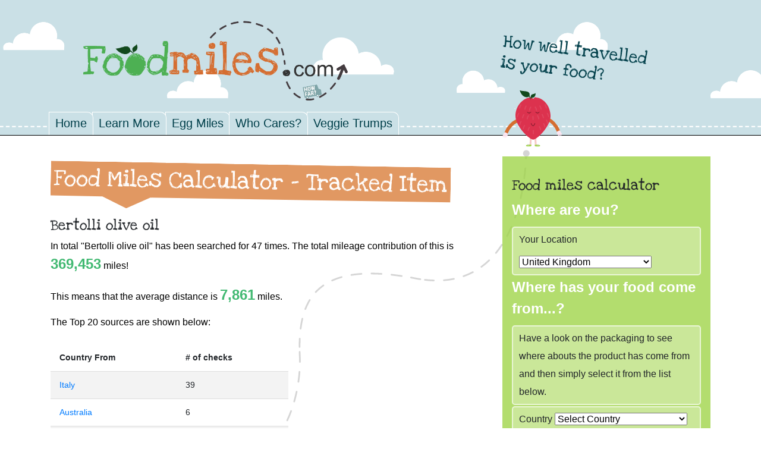

--- FILE ---
content_type: text/html; charset=UTF-8
request_url: https://foodmiles.com/food/Bertolli-olive-oil
body_size: 36926
content:



<!DOCTYPE html>
<html lang="en">

<head>
    <!-- Required meta tags -->
    <meta charset="utf-8">
    <meta name="description" content= "How Far has Bertolli olive oil travelled on average to your plate?  Check out the results of our Food Miles Calculator to find out.">
    <meta name="author" content="">
    <meta name="viewport" content="width=device-width, initial-scale=1, shrink-to-fit=no">
    <title>Bertolli olive oil | Food Miles Information | Foodmiles.com</title>
    
    <!-- Start cookieyes banner --> 
<script id="cookieyes" type="text/javascript" src="https://cdn-cookieyes.com/client_data/a68f96e35a3021904fad782c/script.js"></script> 
<!-- End cookieyes banner -->

<!-- Google Tag Manager -->

<script>(function(w,d,s,l,i){w[l]=w[l]||[];w[l].push({'gtm.start':
new Date().getTime(),event:'gtm.js'});var f=d.getElementsByTagName(s)[0],
j=d.createElement(s),dl=l!='dataLayer'?'&l='+l:'';j.async=true;j.src=
'https://www.googletagmanager.com/gtm.js?id='+i+dl;f.parentNode.insertBefore(j,f);
})(window,document,'script','dataLayer','GTM-TBHL4VD');</script>
<!-- End Google Tag Manager -->

<script async src="https://pagead2.googlesyndication.com/pagead/js/adsbygoogle.js?client=ca-pub-8113508151941418"
     crossorigin="anonymous"></script>

     <link rel="preconnect" href="https://fonts.googleapis.com">
    <link rel="preconnect" href="https://fonts.gstatic.com" crossorigin>
   
<!---
 <link rel="stylesheet" href="https://cdnjs.cloudflare.com/ajax/libs/font-awesome/5.11.2/css/all.min.css">
 <link href="https://fonts.googleapis.com/css2?family=Poppins&display=swap" rel="stylesheet">
   
--->
    <link rel="shortcut icon" href="" type="image/x-icon">
    <!-- Bootstrap CSS -->
    <link rel="stylesheet" href="https://stackpath.bootstrapcdn.com/bootstrap/4.3.1/css/bootstrap.min.css" integrity="sha384-ggOyR0iXCbMQv3Xipma34MD+dH/1fQ784/j6cY/iJTQUOhcWr7x9JvoRxT2MZw1T" crossorigin="anonymous">
    <!-- Link to your css file -->
    <link rel="stylesheet" href="/assets/css/style.css">
    </head>

<body>

<!-- Google Tag Manager (noscript) -->
<noscript><iframe src="https://www.googletagmanager.com/ns.html?id=GTM-TBHL4VD"
height="0" width="0" style="display:none;visibility:hidden"></iframe></noscript>
<!-- End Google Tag Manager (noscript) -->

    <div class="top pt-md">
        <div class="container">
            <div class="row pb-md">
                <div class="col-md-6 pt-4">
    <a href="/"><img src="/assets/images/logo2.png" class="img-fluid"></a>
</div>
<div class="col-md-5 col-lg-4 ml-auto pt-4 text-right">
    <h6 class="pt-5">How well travelled<br> is your food?</h6>
</div>
            </div>
            <div class="menu pt-md">
                  
    <ul>
        <li class="link1"><a href="/">Home</a></li>
        <li class="link2"><a href="/more.php">Learn More</a></li>
        <li class="link3"><a href="https://www.eggtracker.co.uk">Egg Miles</a></li></li>
        <li class="link3"><a href="/still-relevant.php">Who Cares?</a></li>
        <li class="link4"><a href="https://www.veggietrumps.com">Veggie Trumps</a></li>
    </ul>
                </div>
        </div>
    </div><!-- -->

    <div class="container bg-line">
        <div class="row">
            <div class="col-lg-8 pt-5">
                <div class="heading">
                    <div class="bg-1 text-white">
                        <h1 class="text-white">Food Miles Calculator - Tracked Item</h1>
                    </div>
                    <div class="row">
                        <div class="col">

<h2>Bertolli olive oil</h2>

<p>In total "Bertolli olive oil" has been searched for 47 times. The total mileage contribution of this is <span class="miles">369,453</span> miles!</p>
<p>This means that the average distance is <span class="miles">7,861</span> miles.</p>
<p>The Top 20 sources are shown below:</p>


<table class="styled-table">
<tr>
<th>Country From</th>
<th># of checks</th>
</tr>
    <tr><td>
    <a href="/country/Italy">Italy</a>
</td>
<td>
39</td></tr>
    
        <tr><td>
    <a href="/country/Australia">Australia</a>
</td>
<td>
6</td></tr>
    
        <tr><td>
    <a href="/country/Switzerland">Switzerland</a>
</td>
<td>
1</td></tr>
    
    
</table>
<br />
<p>Due to the food types being user entered these might also be of use: <br />
<p>

</p>


<br />
<p>Back to the <a href="/more.php">food miles cloud</a></p>
                        </div>
                    </div>
                </div>
            </div>
            <div class="col-lg-4 pt-5 pt-lg-0">
                <!-- Sidebar-->            
                            
<!-- -->

<img src="/assets/images/red-apple.svg" class="img-fluid img">
    <div class="green-box">
        <div class="px-3 py-4">
            <h2>Food miles calculator</h2>
            <aside>
                <form id="foodmilesTracker" action="results.php" method="post" >
                    <fieldset>
                        <legend>Where are you?</legend>
                        <ol>
                            <li>
                                <label for="countryTo">Your Location</label>
                                <select name="countryTo" id="countryTo" size="1">
                                                                    <option value="1" >Afghanistan</option>

                                                                        <option value="3" >Algeria</option>

                                                                        <option value="4" >American Samoa</option>

                                                                        <option value="5" >Andorra</option>

                                                                        <option value="6" >Angola</option>

                                                                        <option value="7" >Anguilla</option>

                                                                        <option value="10" >Argentina</option>

                                                                        <option value="11" >Armenia</option>

                                                                        <option value="12" >Aruba</option>

                                                                        <option value="14" >Australia</option>

                                                                        <option value="15" >Austria</option>

                                                                        <option value="18" >Bahrain</option>

                                                                        <option value="20" >Bangladesh</option>

                                                                        <option value="21" >Barbados</option>

                                                                        <option value="23" >Belarus</option>

                                                                        <option value="24" >Belgium</option>

                                                                        <option value="25" >Belize</option>

                                                                        <option value="26" >Benin</option>

                                                                        <option value="27" >Bermuda</option>

                                                                        <option value="30" >Bosnia and Herzegovina</option>

                                                                        <option value="31" >Botswana</option>

                                                                        <option value="33" >Brazil</option>

                                                                        <option value="37" >Bulgaria</option>

                                                                        <option value="40" >Burundi</option>

                                                                        <option value="41" >Cambodia</option>

                                                                        <option value="42" >Cameroon</option>

                                                                        <option value="43" >Canada</option>

                                                                        <option value="44" >Cape Verde</option>

                                                                        <option value="45" >Cayman Islands</option>

                                                                        <option value="46" >Central African Republic</option>

                                                                        <option value="48" >Chile</option>

                                                                        <option value="49" >China</option>

                                                                        <option value="275" >Columbia</option>

                                                                        <option value="56" >Congo, Republic of the</option>

                                                                        <option value="57" >Cook Islands</option>

                                                                        <option value="59" >Costa Rica</option>

                                                                        <option value="60" >Cote d'Ivoire</option>

                                                                        <option value="61" >Croatia</option>

                                                                        <option value="62" >Cuba</option>

                                                                        <option value="63" >Cyprus</option>

                                                                        <option value="64" >Czech Republic</option>

                                                                        <option value="65" >Denmark</option>

                                                                        <option value="67" >Dominica</option>

                                                                        <option value="68" >Dominican Republic</option>

                                                                        <option value="70" >Ecuador</option>

                                                                        <option value="71" >Egypt</option>

                                                                        <option value="72" >El Salvador</option>

                                                                        <option value="74" >Eritrea</option>

                                                                        <option value="75" >Estonia</option>

                                                                        <option value="76" >Ethiopia</option>

                                                                        <option value="79" >Faroe Islands</option>

                                                                        <option value="80" >Fiji</option>

                                                                        <option value="81" >Finland</option>

                                                                        <option value="82" >France</option>

                                                                        <option value="84" >French Guiana</option>

                                                                        <option value="85" >French Polynesia</option>

                                                                        <option value="87" >Gabon</option>

                                                                        <option value="91" >Germany</option>

                                                                        <option value="92" >Ghana</option>

                                                                        <option value="93" >Gibraltar</option>

                                                                        <option value="95" >Greece</option>

                                                                        <option value="96" >Greenland</option>

                                                                        <option value="99" >Guam</option>

                                                                        <option value="100" >Guatemala</option>

                                                                        <option value="101" >Guernsey</option>

                                                                        <option value="102" >Guinea</option>

                                                                        <option value="104" >Guyana</option>

                                                                        <option value="105" >Haiti</option>

                                                                        <option value="108" >Honduras</option>

                                                                        <option value="111" >Hungary</option>

                                                                        <option value="112" >Iceland</option>

                                                                        <option value="113" >India</option>

                                                                        <option value="114" >Indonesia</option>

                                                                        <option value="115" >Iran</option>

                                                                        <option value="116" >Iraq</option>

                                                                        <option value="117" >Ireland</option>

                                                                        <option value="118" >Israel</option>

                                                                        <option value="119" >Italy</option>

                                                                        <option value="120" >Jamaica</option>

                                                                        <option value="122" >Japan</option>

                                                                        <option value="126" >Jordan</option>

                                                                        <option value="129" >Kenya</option>

                                                                        <option value="132" >Korea, North</option>

                                                                        <option value="133" >Korea, South</option>

                                                                        <option value="134" >Kuwait</option>

                                                                        <option value="135" >Kyrgyzstan</option>

                                                                        <option value="136" >Laos</option>

                                                                        <option value="137" >Latvia</option>

                                                                        <option value="138" >Lebanon</option>

                                                                        <option value="139" >Lesotho</option>

                                                                        <option value="140" >Liberia</option>

                                                                        <option value="141" >Libya</option>

                                                                        <option value="142" >Liechtenstein</option>

                                                                        <option value="143" >Lithuania</option>

                                                                        <option value="144" >Luxembourg</option>

                                                                        <option value="146" >Macedonia</option>

                                                                        <option value="147" >Madagascar</option>

                                                                        <option value="148" >Malawi</option>

                                                                        <option value="149" >Malaysia</option>

                                                                        <option value="150" >Maldives</option>

                                                                        <option value="151" >Mali</option>

                                                                        <option value="152" >Malta</option>

                                                                        <option value="153" >Man, Isle of</option>

                                                                        <option value="154" >Marshall Islands</option>

                                                                        <option value="155" >Martinique</option>

                                                                        <option value="156" >Mauritania</option>

                                                                        <option value="157" >Mauritius</option>

                                                                        <option value="159" >Mexico</option>

                                                                        <option value="163" >Moldova</option>

                                                                        <option value="164" >Monaco</option>

                                                                        <option value="165" >Mongolia</option>

                                                                        <option value="168" >Morocco</option>

                                                                        <option value="169" >Mozambique</option>

                                                                        <option value="171" >Namibia</option>

                                                                        <option value="174" >Nepal</option>

                                                                        <option value="175" >Netherlands</option>

                                                                        <option value="176" >Netherlands Antilles</option>

                                                                        <option value="177" >New Caledonia</option>

                                                                        <option value="178" >New Zealand</option>

                                                                        <option value="179" >Nicaragua</option>

                                                                        <option value="180" >Niger</option>

                                                                        <option value="181" >Nigeria</option>

                                                                        <option value="184" >Northern Mariana Islands</option>

                                                                        <option value="185" >Norway</option>

                                                                        <option value="186" >Oman</option>

                                                                        <option value="187" >Pakistan</option>

                                                                        <option value="191" >Papua New Guinea</option>

                                                                        <option value="193" >Paraguay</option>

                                                                        <option value="194" >Peru</option>

                                                                        <option value="195" >Philippines</option>

                                                                        <option value="197" >Poland</option>

                                                                        <option value="198" >Portugal</option>

                                                                        <option value="199" >Puerto Rico</option>

                                                                        <option value="200" >Qatar</option>

                                                                        <option value="201" >RÃ©union</option>

                                                                        <option value="202" >Romania</option>

                                                                        <option value="203" >Russia</option>

                                                                        <option value="204" >Rwanda</option>

                                                                        <option value="206" >Saint Kitts and Nevis</option>

                                                                        <option value="207" >Saint Lucia</option>

                                                                        <option value="211" >San Marino</option>

                                                                        <option value="213" >Saudi Arabia</option>

                                                                        <option value="214" >Senegal</option>

                                                                        <option value="218" >Sierra Leone</option>

                                                                        <option value="219" >Singapore</option>

                                                                        <option value="220" >Slovakia</option>

                                                                        <option value="221" >Slovenia</option>

                                                                        <option value="222" >Solomon Islands</option>

                                                                        <option value="224" >South Africa</option>

                                                                        <option value="226" >Spain</option>

                                                                        <option value="228" >Sri Lanka</option>

                                                                        <option value="209" >St Vincent & the Grenadines</option>

                                                                        <option value="229" >Sudan</option>

                                                                        <option value="230" >Suriname</option>

                                                                        <option value="232" >Swaziland</option>

                                                                        <option value="233" >Sweden</option>

                                                                        <option value="234" >Switzerland</option>

                                                                        <option value="235" >Syria</option>

                                                                        <option value="236" >Taiwan</option>

                                                                        <option value="237" >Tajikistan</option>

                                                                        <option value="238" >Tanzania</option>

                                                                        <option value="239" >Thailand</option>

                                                                        <option value="17" >The Bahamas</option>

                                                                        <option value="88" >The Gambia</option>

                                                                        <option value="240" >Togo</option>

                                                                        <option value="245" >Tunisia</option>

                                                                        <option value="246" >Turkey</option>

                                                                        <option value="247" >Turkmenistan</option>

                                                                        <option value="250" >Uganda</option>

                                                                        <option value="251" >Ukraine</option>

                                                                        <option value="252" >United Arab Emirates</option>

                                                                        <option value="253" selected>United Kingdom</option>

                                                                        <option value="254" >United States</option>

                                                                        <option value="256" >Uruguay</option>

                                                                        <option value="257" >Uzbekistan</option>

                                                                        <option value="259" >Venezuela</option>

                                                                        <option value="260" >Vietnam</option>

                                                                        <option value="261" >Virgin Islands</option>

                                                                        <option value="270" >Yemen</option>

                                                                        <option value="271" >Yugoslavia</option>

                                                                        <option value="273" >Zambia</option>

                                                                        <option value="274" >Zimbabwe</option>

                                           
                            </select>
                            </li>
                        </ol>
                    </fieldset>
                    <fieldset>
                        <legend>Where has your food come from...?</legend>
                        <ol>
                            <li class="formP">Have a look on the packaging to see where abouts the product has come from and then simply select it from the list below.</li>
                            <li>
                                <label for="countryFrom">Country</label>
                                <select name="countryFrom" id="countryFrom" size="1">
                                    <option value="0">Select Country</option>
                                    <option value='1'>Afghanistan</option><option value='3'>Algeria</option><option value='4'>American Samoa</option><option value='5'>Andorra</option><option value='6'>Angola</option><option value='7'>Anguilla</option><option value='10'>Argentina</option><option value='11'>Armenia</option><option value='12'>Aruba</option><option value='14'>Australia</option><option value='15'>Austria</option><option value='18'>Bahrain</option><option value='20'>Bangladesh</option><option value='21'>Barbados</option><option value='23'>Belarus</option><option value='24'>Belgium</option><option value='25'>Belize</option><option value='26'>Benin</option><option value='27'>Bermuda</option><option value='30'>Bosnia and Herzegovina</option><option value='31'>Botswana</option><option value='33'>Brazil</option><option value='37'>Bulgaria</option><option value='40'>Burundi</option><option value='41'>Cambodia</option><option value='42'>Cameroon</option><option value='43'>Canada</option><option value='44'>Cape Verde</option><option value='45'>Cayman Islands</option><option value='46'>Central African Republic</option><option value='48'>Chile</option><option value='49'>China</option><option value='275'>Columbia</option><option value='56'>Congo, Republic of the</option><option value='57'>Cook Islands</option><option value='59'>Costa Rica</option><option value='60'>Cote d'Ivoire</option><option value='61'>Croatia</option><option value='62'>Cuba</option><option value='63'>Cyprus</option><option value='64'>Czech Republic</option><option value='65'>Denmark</option><option value='67'>Dominica</option><option value='68'>Dominican Republic</option><option value='70'>Ecuador</option><option value='71'>Egypt</option><option value='72'>El Salvador</option><option value='74'>Eritrea</option><option value='75'>Estonia</option><option value='76'>Ethiopia</option><option value='79'>Faroe Islands</option><option value='80'>Fiji</option><option value='81'>Finland</option><option value='82'>France</option><option value='84'>French Guiana</option><option value='85'>French Polynesia</option><option value='87'>Gabon</option><option value='91'>Germany</option><option value='92'>Ghana</option><option value='93'>Gibraltar</option><option value='95'>Greece</option><option value='96'>Greenland</option><option value='99'>Guam</option><option value='100'>Guatemala</option><option value='101'>Guernsey</option><option value='102'>Guinea</option><option value='104'>Guyana</option><option value='105'>Haiti</option><option value='108'>Honduras</option><option value='111'>Hungary</option><option value='112'>Iceland</option><option value='113'>India</option><option value='114'>Indonesia</option><option value='115'>Iran</option><option value='116'>Iraq</option><option value='117'>Ireland</option><option value='118'>Israel</option><option value='119'>Italy</option><option value='120'>Jamaica</option><option value='122'>Japan</option><option value='126'>Jordan</option><option value='129'>Kenya</option><option value='132'>Korea, North</option><option value='133'>Korea, South</option><option value='134'>Kuwait</option><option value='135'>Kyrgyzstan</option><option value='136'>Laos</option><option value='137'>Latvia</option><option value='138'>Lebanon</option><option value='139'>Lesotho</option><option value='140'>Liberia</option><option value='141'>Libya</option><option value='142'>Liechtenstein</option><option value='143'>Lithuania</option><option value='144'>Luxembourg</option><option value='146'>Macedonia</option><option value='147'>Madagascar</option><option value='148'>Malawi</option><option value='149'>Malaysia</option><option value='150'>Maldives</option><option value='151'>Mali</option><option value='152'>Malta</option><option value='153'>Man, Isle of</option><option value='154'>Marshall Islands</option><option value='155'>Martinique</option><option value='156'>Mauritania</option><option value='157'>Mauritius</option><option value='159'>Mexico</option><option value='163'>Moldova</option><option value='164'>Monaco</option><option value='165'>Mongolia</option><option value='168'>Morocco</option><option value='169'>Mozambique</option><option value='171'>Namibia</option><option value='174'>Nepal</option><option value='175'>Netherlands</option><option value='176'>Netherlands Antilles</option><option value='177'>New Caledonia</option><option value='178'>New Zealand</option><option value='179'>Nicaragua</option><option value='180'>Niger</option><option value='181'>Nigeria</option><option value='184'>Northern Mariana Islands</option><option value='185'>Norway</option><option value='186'>Oman</option><option value='187'>Pakistan</option><option value='191'>Papua New Guinea</option><option value='193'>Paraguay</option><option value='194'>Peru</option><option value='195'>Philippines</option><option value='197'>Poland</option><option value='198'>Portugal</option><option value='199'>Puerto Rico</option><option value='200'>Qatar</option><option value='201'>RÃ©union</option><option value='202'>Romania</option><option value='203'>Russia</option><option value='204'>Rwanda</option><option value='206'>Saint Kitts and Nevis</option><option value='207'>Saint Lucia</option><option value='211'>San Marino</option><option value='213'>Saudi Arabia</option><option value='214'>Senegal</option><option value='218'>Sierra Leone</option><option value='219'>Singapore</option><option value='220'>Slovakia</option><option value='221'>Slovenia</option><option value='222'>Solomon Islands</option><option value='224'>South Africa</option><option value='226'>Spain</option><option value='228'>Sri Lanka</option><option value='209'>St Vincent & the Grenadines</option><option value='229'>Sudan</option><option value='230'>Suriname</option><option value='232'>Swaziland</option><option value='233'>Sweden</option><option value='234'>Switzerland</option><option value='235'>Syria</option><option value='236'>Taiwan</option><option value='237'>Tajikistan</option><option value='238'>Tanzania</option><option value='239'>Thailand</option><option value='17'>The Bahamas</option><option value='88'>The Gambia</option><option value='240'>Togo</option><option value='245'>Tunisia</option><option value='246'>Turkey</option><option value='247'>Turkmenistan</option><option value='250'>Uganda</option><option value='251'>Ukraine</option><option value='252'>United Arab Emirates</option><option value='253'>United Kingdom</option><option value='254'>United States</option><option value='256'>Uruguay</option><option value='257'>Uzbekistan</option><option value='259'>Venezuela</option><option value='260'>Vietnam</option><option value='261'>Virgin Islands</option><option value='270'>Yemen</option><option value='271'>Yugoslavia</option><option value='273'>Zambia</option><option value='274'>Zimbabwe</option>                                </select>
                            </li>
                        </ol>
                    </fieldset>
                    <fieldset>
                        <legend>What are you tracking?</legend>
                        <ol>
                            <li class="">If you want to let us know what you think add your comments here!</li>
                            <li>
                                <label for="tfml_food">Food Item:</label>
                                <input name="tfml_food" id="tfml_food" type="text" Required />
                            </li>
                        </ol>
                    </fieldset>
                    <fieldset>
                        <input name="tfml_name" id="tfml_name" type="hidden" />
                        <input name="tfml_comment" id="tfml_comment" type="hidden" />
                        <fieldset>
                            <input name="process_form" id="process_form" type="hidden" />
                            <input type="submit" name="Action" id="Submit" value="Submit">
                        </fieldset>
                </form>
            </aside>
        </div>
    </div>
    <img src="/assets/images/pink-man.svg" class="img-fluid img">
            </div>
        </div>
    </div><!-- -->

    <!-- Footer -->

    <footer>
        <div class="container">
            <div class="bg-footer px-3">
                <div class="row">
                    <div class="col-md-5 pt-4">
                        <img src="/assets/images/godii.svg" class="img-fluid">
                    </div>
                    <div class="col-md-7 pt-4">
                        <h5>Keep in touch</h5>
                        <img src="/assets/images/aroow-white.svg" class="img-fluid mr-3">
                        <span><a href="https://twitter.com/veggietrumps"><img src="/assets/images/twitter-icon.svg" class="img-fluid"></a></span>
                        <a href="https://www.facebook.com/VeggieTrumps/"><img src="/assets/images/facebook-icon.svg" class="img-fluid ml-3"></a>
                    </div>
                    <div class="col-md-11">
                        <div class="pt-2 text-right pr-5">
                            <h3><a style="Color:white" href="/privacy.php">Privacy Policy</a></h3>
                            <h3><a style="Color:white" href="/cookies.php">Cookie Policy</a></h3>
                            <h3><a style="Color:white" href="https://www.veggietrumps.com">Veggie Trumps</a></h3>
                            <h3><a style="Color:white" href="https://www.mesharp.co.uk">Mike Sharp Photography</a></h3>
                            
                        </div>
                    </div>
                </div>
            </div>
        </div>    </footer>


        <!-- jQuery first, then Popper.js, then Bootstrap JS -->
    <script src="https://code.jquery.com/jquery-3.3.1.slim.min.js" integrity="sha384-q8i/X+965DzO0rT7abK41JStQIAqVgRVzpbzo5smXKp4YfRvH+8abtTE1Pi6jizo" crossorigin="anonymous"></script>
    <script src="https://cdnjs.cloudflare.com/ajax/libs/popper.js/1.14.7/umd/popper.min.js" integrity="sha384-UO2eT0CpHqdSJQ6hJty5KVphtPhzWj9WO1clHTMGa3JDZwrnQq4sF86dIHNDz0W1" crossorigin="anonymous"></script>
    <script src="https://stackpath.bootstrapcdn.com/bootstrap/4.3.1/js/bootstrap.min.js" integrity="sha384-JjSmVgyd0p3pXB1rRibZUAYoIIy6OrQ6VrjIEaFf/nJGzIxFDsf4x0xIM+B07jRM" crossorigin="anonymous"></script>
    <script src="assets/js/script.js"></script>
       
 
</body>
</html>

--- FILE ---
content_type: text/html; charset=utf-8
request_url: https://www.google.com/recaptcha/api2/aframe
body_size: 268
content:
<!DOCTYPE HTML><html><head><meta http-equiv="content-type" content="text/html; charset=UTF-8"></head><body><script nonce="IBFT3qIMC9Stg8DAdWB7qA">/** Anti-fraud and anti-abuse applications only. See google.com/recaptcha */ try{var clients={'sodar':'https://pagead2.googlesyndication.com/pagead/sodar?'};window.addEventListener("message",function(a){try{if(a.source===window.parent){var b=JSON.parse(a.data);var c=clients[b['id']];if(c){var d=document.createElement('img');d.src=c+b['params']+'&rc='+(localStorage.getItem("rc::a")?sessionStorage.getItem("rc::b"):"");window.document.body.appendChild(d);sessionStorage.setItem("rc::e",parseInt(sessionStorage.getItem("rc::e")||0)+1);localStorage.setItem("rc::h",'1769404021483');}}}catch(b){}});window.parent.postMessage("_grecaptcha_ready", "*");}catch(b){}</script></body></html>

--- FILE ---
content_type: text/css
request_url: https://foodmiles.com/assets/css/style.css
body_size: 6326
content:
@font-face {
    src: url(/assets/fonts/LoveYaLikeASister-Regular.ttf);
    font-family: "Love";
}
* {
    font-family: 'Poppins', sans-serif;
}
.top{
    background: url(/assets/images/bg-top.png) repeat-x center bottom;
    background-size:contain;
    min-height: 100px;
    border-bottom:1px solid #000;
    background-color: #cae0e6;
}
.top h6{
    transform: matrix(0.99, 0.12, -0.12, 0.99, 0, 0);
    text-align: left;
    letter-spacing: 0px;
    color: #013F4A;
    font-size: 30px;

    font-family: "Love";
}
.menu ul{
    margin: 0;
    padding: 0;
}
.menu ul li a{
    color: #013F4A !important;
}
.menu ul li{
    display: inline-block;
    text-decoration: none;
    border-radius: 0 10px 0px 0;
    padding: 3px 10px;
    font-size: 20px;
    margin: 0 -3px;
    border: 1px solid #fff;
    border-bottom:none;
    background: #CAE0E6;
    position: relative;
    font-family: "Love";
}
.menu ul .active{
    background: #4E9C97;
}
.link1{
    z-index: 30;
}
.link2{
    z-index: 2;
}
.link3{
    z-index: 1;
}
.bg-1 h1{
    font-size: clamp(33px, 6vw, 40px);
}
.bg-1{
    background: #E19862 0% 0% no-repeat padding-box;
    padding: 5px 20px;;
    transform: rotate(1deg);
    display: inline-block;
    clip-path: polygon(0% 0%, 100% 0%, 100% 75%, 25% 76%, 19% 100%, 13% 75%, 0% 75%);
    padding: 5px 5px 25px;
}
h1{
    font-family: "Love";
    font-size: clamp(33px, 6vw, 40px);
    margin: 0;
}
p{
    font-size: 16px;
    color: #000;
}
.bg-green h1{
    font-size: clamp(25px, 6vw, 30px);
    padding: 8px;
    color: #fff;
}
.bg-green{
    background: #82CA7A;
    clip-path: polygon(0% 0%, 100% 0%, 100% 75%, 25% 76%, 19% 100%, 13% 75%, 0% 75%);
    padding: 5px 5px 15px;
}
.bg-lightgreen h1{
    font-size: clamp(22px, 6vw, 24px);
}
.bg-lightgreen{
    background: #D9F0AF;
    clip-path: polygon(0% 0%, 100% 0%, 100% 75%, 25% 76%, 19% 100%, 13% 75%, 0% 75%);
    padding: 15px 5px 30px;
}
.bg-line{
    background: url(/assets/images/background-line.svg) no-repeat center left;
    background-size: 90% 95%;
}
.img{
    transform: translate(0, -80%);
}
.green-box{
    background: rgba(161, 213, 74, .8);
    min-height: 650px;
    transform: translate(0, -60px);
}
.input{
    background: rgba(217, 240, 175, 1);
    width: 100%;
    border: 0;
    padding: 8px;
}
h2{
    font-family: "Love";
    font-size: clamp(20px, 6vw, 25px);
    padding-top:10px;
}

h3{
    font-family: "Love";
    font-size: clamp(16px, 6vw, 25px);
    padding-top:10px;
}
.bg-footer{
    background: rgba(78, 156, 151, 1);
    background-size: cover;
    min-height: 100px;
}
h5{
    font-size: 24px;
    color: rgba(214, 237, 69, 1);
    display: inline-block;
}
footer h3{
    font-size: 13px;
    color: #fff;
    display: inline-block;
    padding: 0 8px;
}

@media (max-width: 500px){
    .menu ul li {
    font-size: 12px;
 
}
}

fieldset, form, legend, li, ol {
    margin: 0;
    padding: 0;
}

form#foodmilesTracker ol li {
    background: #b9cf6a;
    background: rgba(255, 255, 255, 0.3);
    border-color: #e3ebc3;
    border-color: rgba(255, 255, 255, 0.6);
    border-style: solid;
    border-width: 2px;
    -moz-border-radius: 5px;
    -webkit-border-radius: 5px;
    -khtml-border-radius: 5px;
    border-radius: 5px;
    line-height: 30px;
    list-style: none;
    padding: 5px 10px;
    margin-bottom: 2px;
}

form#foodmilesTracker legend {
    color: #fff;
    font-weight: 700;
    padding-bottom: 10px;
}

form#foodmilesTracker input:not([type="radio"]) {
    background: #fff;
    border: none;
    -moz-border-radius: 3px;
    -webkit-border-radius: 3px;
    -khtml-border-radius: 3px;
    border-radius: 3px;
    outline: 0;
    padding: 5px;
    width: 200px;
}



span.miles{
    font-weight:bold;
    color: #42b972;
    font-size:1.5em;
    }
    
    span.miles1{
    font-weight:bold;
    color: #d58551;
    font-size:1.5em;
    }


.smallestTag a{
    font-size:0.8em;
    margin:0 5px;
    
    color:#aaa;
    font-weight:bold;
    }
    
    .smallTag a{
    font-size:1.1em;
    margin:0 5px;
    color:#aaa;
    
    }
    
    .mediumTag a{
    font-size:1.4em;
    margin:0 5px;
    color:#999;
    
    }
    
    .largeTag a{
    font-size:1.8em;
    margin:0 5px;
    color:#666;
    }
    
    .largestTag a{
    font-size:2em;
    margin:0 5px;
    color:#005a00;
    font-weight:bold;
    }
    
    #miles-cloud {
    background:#fff;
    border:1px solid #ddd;
    padding:10px;
    }
    


    #EggForm fieldset ol {
        padding: 1em 1em 0 1em;
        list-style: none;
        }
        #EggForm fieldset li {
        padding-bottom: 1em;
        }
        #EggForm fieldset.submit {
        border-style: none;
        }
        #EggForm label {
        float: left;
        width: 15em;
        margin-right: 1em;
        font-weight:bold;
        color:#0b7e9f;
        }
        #EggForm legend {
        margin-left: 1em;
        padding: 0;
        color: #666;
        font-weight: bold;
        }
        #EggForm fieldset {
        float: left;
        clear: both;
        width: 100%;
        background-color: #c5e0ef;
        margin: 0 0 10px 0;
        padding-bottom: 0px;
        }
        #EggForm fieldset.submit {
        float: none;
        width: auto;
        border-style: none;
        background-color: #fff;
        text-transform:capitalize;
        font-size:medium;
        }
        
        #EggForm .submit {
          color: #fff;
          border: none;
          font-weight: bold;
        background:#00a2a4;
        padding:4px;
        }
        
        
        #eggresults {
        border:1px dotted #98E2F8;
        font-size:1.2em;
        color:#333;
        padding:10px;
        }
        
        #eggresults b {
        color:#000;
        }
        
        .styled-table {
            border-collapse: collapse;
            margin: 25px 0;
            font-size: 0.9em;
            font-family: sans-serif;
            min-width: 400px;
           
        }

        .styled-table thead tr {
            background-color: #009879;
            color: #ffffff;
            text-align: left;
        }

        .styled-table th,
.styled-table td {
    padding: 12px 15px;
}

.styled-table tbody tr {
    border-bottom: 1px solid #dddddd;
}

.styled-table tbody tr:nth-of-type(even) {
    background-color: #f3f3f3;
}

.styled-table tbody tr:last-of-type {
    border-bottom: 2px solid #009879;
}

--- FILE ---
content_type: image/svg+xml
request_url: https://foodmiles.com/assets/images/red-apple.svg
body_size: 17759
content:
<svg xmlns="http://www.w3.org/2000/svg" xmlns:xlink="http://www.w3.org/1999/xlink" width="101.505" height="95.322" viewBox="0 0 101.505 95.322">
  <defs>
    <clipPath id="clip-path">
      <rect id="Rectangle_84" data-name="Rectangle 84" width="5.904" height="9.14" transform="translate(594.19 156.515)" fill="none"/>
    </clipPath>
    <clipPath id="clip-path-2">
      <rect id="Rectangle_85" data-name="Rectangle 85" width="5.904" height="9.14" transform="translate(585.397 158.5)" fill="none"/>
    </clipPath>
    <clipPath id="clip-path-3">
      <rect id="Rectangle_86" data-name="Rectangle 86" width="5.903" height="9.14" transform="translate(577.592 160.359)" fill="none"/>
    </clipPath>
    <clipPath id="clip-path-4">
      <rect id="Rectangle_87" data-name="Rectangle 87" width="5.904" height="9.14" transform="translate(598.047 171.035)" fill="none"/>
    </clipPath>
    <clipPath id="clip-path-5">
      <rect id="Rectangle_88" data-name="Rectangle 88" width="5.903" height="9.141" transform="translate(589.254 173.02)" fill="none"/>
    </clipPath>
    <clipPath id="clip-path-6">
      <rect id="Rectangle_89" data-name="Rectangle 89" width="5.903" height="9.141" transform="translate(581.449 174.879)" fill="none"/>
    </clipPath>
    <clipPath id="clip-path-7">
      <rect id="Rectangle_90" data-name="Rectangle 90" width="5.903" height="9.14" transform="translate(551.087 156.629)" fill="none"/>
    </clipPath>
    <clipPath id="clip-path-8">
      <rect id="Rectangle_91" data-name="Rectangle 91" width="5.903" height="9.141" transform="translate(559.88 158.614)" fill="none"/>
    </clipPath>
    <clipPath id="clip-path-9">
      <rect id="Rectangle_92" data-name="Rectangle 92" width="5.904" height="9.141" transform="translate(567.685 160.473)" fill="none"/>
    </clipPath>
    <clipPath id="clip-path-10">
      <rect id="Rectangle_93" data-name="Rectangle 93" width="5.903" height="9.14" transform="translate(547.23 171.149)" fill="none"/>
    </clipPath>
    <clipPath id="clip-path-11">
      <rect id="Rectangle_94" data-name="Rectangle 94" width="5.903" height="9.14" transform="translate(556.023 173.135)" fill="none"/>
    </clipPath>
    <clipPath id="clip-path-12">
      <rect id="Rectangle_95" data-name="Rectangle 95" width="5.904" height="9.14" transform="translate(563.828 174.994)" fill="none"/>
    </clipPath>
    <clipPath id="clip-path-13">
      <rect id="Rectangle_96" data-name="Rectangle 96" width="5.903" height="9.14" transform="translate(551.237 184.855)" fill="none"/>
    </clipPath>
    <clipPath id="clip-path-14">
      <rect id="Rectangle_97" data-name="Rectangle 97" width="5.903" height="9.14" transform="translate(557.183 191.559)" fill="none"/>
    </clipPath>
    <clipPath id="clip-path-15">
      <rect id="Rectangle_98" data-name="Rectangle 98" width="5.903" height="9.14" transform="translate(591.768 188.448)" fill="none"/>
    </clipPath>
    <clipPath id="clip-path-16">
      <rect id="Rectangle_99" data-name="Rectangle 99" width="5.903" height="9.14" transform="translate(584.616 193.533)" fill="none"/>
    </clipPath>
    <clipPath id="clip-path-17">
      <rect id="Rectangle_100" data-name="Rectangle 100" width="4.032" height="9.174" transform="translate(574.194 200.122)" fill="none"/>
    </clipPath>
    <clipPath id="clip-path-18">
      <rect id="Rectangle_101" data-name="Rectangle 101" width="4.032" height="9.175" transform="translate(573.631 176.016)" fill="none"/>
    </clipPath>
    <clipPath id="clip-path-19">
      <rect id="Rectangle_102" data-name="Rectangle 102" width="5.903" height="9.14" transform="translate(565.379 194.819)" fill="none"/>
    </clipPath>
    <clipPath id="clip-path-20">
      <rect id="Rectangle_103" data-name="Rectangle 103" width="5.903" height="9.141" transform="translate(596.555 182.605)" fill="none"/>
    </clipPath>
  </defs>
  <g id="red-apple" transform="translate(-523.575 -133.788)">
    <line id="Line_7" data-name="Line 7" x1="0.963" y2="15.921" transform="translate(571.171 210.672)" fill="none" stroke="#f5cac8" stroke-linecap="round" stroke-width="3.135"/>
    <line id="Line_8" data-name="Line 8" x2="0.963" y2="15.921" transform="translate(579.379 211.499)" fill="none" stroke="#f5cac8" stroke-linecap="round" stroke-width="3.135"/>
    <path id="Path_201" data-name="Path 201" d="M581.612,226.148s-2.962,0-2.962,1.481c0,0,0,1.481,2.962,1.481h3.069s2.962,0,2.962-1.481c0,0,0-1.481-2.962-1.481Z" fill="#a1d54a"/>
    <rect id="Rectangle_75" data-name="Rectangle 75" width="4.567" height="1.555" transform="translate(578.65 226.148)" fill="#a1d54a"/>
    <image id="Rectangle_76" data-name="Rectangle 76" width="3" height="3" transform="translate(582 225.433)" xlink:href="[data-uri]"/>
    <path id="Path_202" data-name="Path 202" d="M582.427,227.052s.148-1.5,1.185-1.015" fill="none" stroke="#fff" stroke-linecap="round" stroke-width="0.522"/>
    <image id="Rectangle_77" data-name="Rectangle 77" width="3" height="3" transform="translate(583 225.433)" xlink:href="[data-uri]"/>
    <path id="Path_203" data-name="Path 203" d="M583.614,227.09s.148-1.5,1.185-1.015" fill="none" stroke="#fff" stroke-linecap="round" stroke-width="0.522"/>
    <image id="Rectangle_78" data-name="Rectangle 78" width="3" height="3" transform="translate(584 225.433)" xlink:href="[data-uri]"/>
    <path id="Path_204" data-name="Path 204" d="M584.609,227.186s.148-1.5,1.185-1.015" fill="none" stroke="#fff" stroke-linecap="round" stroke-width="0.522"/>
    <path id="Path_205" data-name="Path 205" d="M569.8,226.019s2.962,0,2.962,1.481c0,0,0,1.482-2.962,1.482h-3.069s-2.962,0-2.962-1.482c0,0,0-1.481,2.962-1.481Z" fill="#a1d54a"/>
    <rect id="Rectangle_80" data-name="Rectangle 80" width="4.566" height="1.555" transform="translate(568.193 226.02)" fill="#a1d54a"/>
    <image id="Rectangle_81" data-name="Rectangle 81" width="3" height="3" transform="translate(567 225.433)" xlink:href="[data-uri]"/>
    <path id="Path_206" data-name="Path 206" d="M568.983,226.923s-.148-1.5-1.185-1.015" fill="none" stroke="#fff" stroke-linecap="round" stroke-width="0.522"/>
    <image id="Rectangle_82" data-name="Rectangle 82" width="3" height="3" transform="translate(566 225.433)" xlink:href="[data-uri]"/>
    <path id="Path_207" data-name="Path 207" d="M567.8,226.961s-.148-1.5-1.185-1.015" fill="none" stroke="#fff" stroke-linecap="round" stroke-width="0.522"/>
    <image id="Rectangle_83" data-name="Rectangle 83" width="3" height="3" transform="translate(565 225.433)" xlink:href="[data-uri]"/>
    <path id="Path_208" data-name="Path 208" d="M566.8,227.057s-.148-1.5-1.185-1.014" fill="none" stroke="#fff" stroke-linecap="round" stroke-width="0.522"/>
    <path id="Path_209" data-name="Path 209" d="M530.258,205.174s9.775-25.622,32.879-20.29" fill="none" stroke="#d56e31" stroke-linecap="round" stroke-width="5.747"/>
    <path id="Path_210" data-name="Path 210" d="M523.745,212.491c1.01.518,2.066-2.221,2.806-3.258s-2.362,4.295-1.473,4.739,2.677-3.166,3.1-4.258c.436-1.117-1.406,4.358-.881,4.7,1.159.759,1.645-2.6,2.473-4.128.081-.148-1.236,3.636-.314,4.005.987.4,1.74-4.283,1.74-4.283s.9,3.666,1.285,1.741a17.668,17.668,0,0,0-.3-5.036l-4.295-2.073s-5.326,7.244-4.147,7.849" fill="#fee6f2"/>
    <path id="Path_211" data-name="Path 211" d="M618.4,202.179s-9.775-25.622-32.879-20.29" fill="none" stroke="#d56e31" stroke-linecap="round" stroke-width="5.747"/>
    <path id="Path_212" data-name="Path 212" d="M624.909,209.5c-1.01.518-2.066-2.221-2.806-3.258s2.362,4.295,1.473,4.739-2.677-3.166-3.1-4.258c-.436-1.117,1.406,4.358.881,4.7-1.159.759-1.645-2.6-2.473-4.128-.081-.148,1.236,3.636.314,4.005-.987.395-1.74-4.283-1.74-4.283s-.9,3.666-1.285,1.741a17.668,17.668,0,0,1,.3-5.036l4.3-2.073s5.326,7.244,4.147,7.849" fill="#fee6f2"/>
    <path id="Path_213" data-name="Path 213" d="M576.008,217.353c6.321,0,29.42-22.529,29.42-40.132,0-15.895-10.76-30.133-25.115-31.48-2.878-.271-2.775,2.312-4.373,2.312-1.646,0-1.495-2.853-5.156-2.288-14.205,2.19-24.976,15.613-24.976,31.456,0,17.6,23.879,40.132,30.2,40.132" fill="#dc324e"/>
    <path id="Path_214" data-name="Path 214" d="M553.143,133.788c5.386,2.763,18.426-.712,16.543,9.05a10.159,10.159,0,0,1,1.816,7.18c-.789-1.921-1.291-4.214-2.538-5.546-7.086,3.935-14.141-3.121-15.821-10.684" fill="#12491d"/>
    <path id="Path_215" data-name="Path 215" d="M573.213,146.413a3.924,3.924,0,0,0-.534,3.149c-.577-2.213-1.372-5.409-.3-7.365,1.368-2.485,5.326-1.44,7.255-3.675,1.216,2.916-1.522,8.817-6.424,7.891" fill="#12491d"/>
    <path id="Path_216" data-name="Path 216" d="M565.879,170.758s3.147,4.036,6.109,0" fill="none" stroke="#000" stroke-linecap="round" stroke-width="0.522"/>
    <path id="Path_217" data-name="Path 217" d="M580.133,170.758s3.147,4.036,6.109,0" fill="none" stroke="#000" stroke-linecap="round" stroke-width="0.522"/>
    <path id="Path_218" data-name="Path 218" d="M572.543,190.106s.816,3.845,3.172,3.845,2.937-3.845,2.937-3.845" fill="none" stroke="#000" stroke-linecap="round" stroke-width="0.522"/>
    <g id="Group_80" data-name="Group 80" opacity="0.1">
      <g id="Group_79" data-name="Group 79">
        <g id="Group_78" data-name="Group 78" clip-path="url(#clip-path)">
          <path id="Path_219" data-name="Path 219" d="M596.1,158.422a12.132,12.132,0,0,1,2.089,5.326" fill="none" stroke="#fff" stroke-linecap="round" stroke-width="1.814"/>
        </g>
      </g>
    </g>
    <g id="Group_83" data-name="Group 83" opacity="0.1">
      <g id="Group_82" data-name="Group 82">
        <g id="Group_81" data-name="Group 81" clip-path="url(#clip-path-2)">
          <path id="Path_220" data-name="Path 220" d="M587.3,160.407a12.133,12.133,0,0,1,2.089,5.326" fill="none" stroke="#fff" stroke-linecap="round" stroke-width="1.814"/>
        </g>
      </g>
    </g>
    <g id="Group_86" data-name="Group 86" opacity="0.1">
      <g id="Group_85" data-name="Group 85">
        <g id="Group_84" data-name="Group 84" clip-path="url(#clip-path-3)">
          <path id="Path_221" data-name="Path 221" d="M579.5,162.266a12.132,12.132,0,0,1,2.089,5.326" fill="none" stroke="#fff" stroke-linecap="round" stroke-width="1.814"/>
        </g>
      </g>
    </g>
    <g id="Group_89" data-name="Group 89" opacity="0.1">
      <g id="Group_88" data-name="Group 88">
        <g id="Group_87" data-name="Group 87" clip-path="url(#clip-path-4)">
          <path id="Path_222" data-name="Path 222" d="M599.954,172.942a12.132,12.132,0,0,1,2.089,5.326" fill="none" stroke="#fff" stroke-linecap="round" stroke-width="1.814"/>
        </g>
      </g>
    </g>
    <g id="Group_92" data-name="Group 92" opacity="0.1">
      <g id="Group_91" data-name="Group 91">
        <g id="Group_90" data-name="Group 90" clip-path="url(#clip-path-5)">
          <path id="Path_223" data-name="Path 223" d="M591.161,174.927a12.133,12.133,0,0,1,2.089,5.326" fill="none" stroke="#fff" stroke-linecap="round" stroke-width="1.814"/>
        </g>
      </g>
    </g>
    <g id="Group_95" data-name="Group 95" opacity="0.1">
      <g id="Group_94" data-name="Group 94">
        <g id="Group_93" data-name="Group 93" clip-path="url(#clip-path-6)">
          <path id="Path_224" data-name="Path 224" d="M583.356,176.786a12.139,12.139,0,0,1,2.089,5.327" fill="none" stroke="#fff" stroke-linecap="round" stroke-width="1.814"/>
        </g>
      </g>
    </g>
    <g id="Group_98" data-name="Group 98" opacity="0.1">
      <g id="Group_97" data-name="Group 97">
        <g id="Group_96" data-name="Group 96" clip-path="url(#clip-path-7)">
          <path id="Path_225" data-name="Path 225" d="M555.083,158.536a12.133,12.133,0,0,0-2.089,5.326" fill="none" stroke="#fff" stroke-linecap="round" stroke-width="1.814"/>
        </g>
      </g>
    </g>
    <g id="Group_101" data-name="Group 101" opacity="0.1">
      <g id="Group_100" data-name="Group 100">
        <g id="Group_99" data-name="Group 99" clip-path="url(#clip-path-8)">
          <path id="Path_226" data-name="Path 226" d="M563.876,160.521a12.133,12.133,0,0,0-2.089,5.326" fill="none" stroke="#fff" stroke-linecap="round" stroke-width="1.814"/>
        </g>
      </g>
    </g>
    <g id="Group_104" data-name="Group 104" opacity="0.1">
      <g id="Group_103" data-name="Group 103">
        <g id="Group_102" data-name="Group 102" clip-path="url(#clip-path-9)">
          <path id="Path_227" data-name="Path 227" d="M571.682,162.38a12.139,12.139,0,0,0-2.089,5.327" fill="none" stroke="#fff" stroke-linecap="round" stroke-width="1.814"/>
        </g>
      </g>
    </g>
    <g id="Group_107" data-name="Group 107" opacity="0.1">
      <g id="Group_106" data-name="Group 106">
        <g id="Group_105" data-name="Group 105" clip-path="url(#clip-path-10)">
          <path id="Path_228" data-name="Path 228" d="M551.226,173.056a12.132,12.132,0,0,0-2.089,5.326" fill="none" stroke="#fff" stroke-linecap="round" stroke-width="1.814"/>
        </g>
      </g>
    </g>
    <g id="Group_110" data-name="Group 110" opacity="0.1">
      <g id="Group_109" data-name="Group 109">
        <g id="Group_108" data-name="Group 108" clip-path="url(#clip-path-11)">
          <path id="Path_229" data-name="Path 229" d="M560.019,175.042a12.132,12.132,0,0,0-2.089,5.326" fill="none" stroke="#fff" stroke-linecap="round" stroke-width="1.814"/>
        </g>
      </g>
    </g>
    <g id="Group_113" data-name="Group 113" opacity="0.1">
      <g id="Group_112" data-name="Group 112">
        <g id="Group_111" data-name="Group 111" clip-path="url(#clip-path-12)">
          <path id="Path_230" data-name="Path 230" d="M567.825,176.9a12.132,12.132,0,0,0-2.089,5.326" fill="none" stroke="#fff" stroke-linecap="round" stroke-width="1.814"/>
        </g>
      </g>
    </g>
    <g id="Group_116" data-name="Group 116" opacity="0.1">
      <g id="Group_115" data-name="Group 115">
        <g id="Group_114" data-name="Group 114" clip-path="url(#clip-path-13)">
          <path id="Path_231" data-name="Path 231" d="M555.233,186.762a12.133,12.133,0,0,0-2.089,5.326" fill="none" stroke="#fff" stroke-linecap="round" stroke-width="1.814"/>
        </g>
      </g>
    </g>
    <g id="Group_119" data-name="Group 119" opacity="0.1">
      <g id="Group_118" data-name="Group 118">
        <g id="Group_117" data-name="Group 117" clip-path="url(#clip-path-14)">
          <path id="Path_232" data-name="Path 232" d="M561.179,193.466a12.132,12.132,0,0,0-2.089,5.326" fill="none" stroke="#fff" stroke-linecap="round" stroke-width="1.814"/>
        </g>
      </g>
    </g>
    <g id="Group_122" data-name="Group 122" opacity="0.1">
      <g id="Group_121" data-name="Group 121">
        <g id="Group_120" data-name="Group 120" clip-path="url(#clip-path-15)">
          <path id="Path_233" data-name="Path 233" d="M593.675,190.355a12.132,12.132,0,0,1,2.089,5.326" fill="none" stroke="#fff" stroke-linecap="round" stroke-width="1.814"/>
        </g>
      </g>
    </g>
    <g id="Group_125" data-name="Group 125" opacity="0.1">
      <g id="Group_124" data-name="Group 124">
        <g id="Group_123" data-name="Group 123" clip-path="url(#clip-path-16)">
          <path id="Path_234" data-name="Path 234" d="M586.523,195.44a12.133,12.133,0,0,1,2.089,5.326" fill="none" stroke="#fff" stroke-linecap="round" stroke-width="1.814"/>
        </g>
      </g>
    </g>
    <g id="Group_128" data-name="Group 128" opacity="0.1">
      <g id="Group_127" data-name="Group 127">
        <g id="Group_126" data-name="Group 126" clip-path="url(#clip-path-17)">
          <path id="Path_235" data-name="Path 235" d="M576.1,202.029s.057,2.72.218,5.36" fill="none" stroke="#fff" stroke-linecap="round" stroke-width="1.814"/>
        </g>
      </g>
    </g>
    <g id="Group_131" data-name="Group 131" opacity="0.1">
      <g id="Group_130" data-name="Group 130">
        <g id="Group_129" data-name="Group 129" clip-path="url(#clip-path-18)">
          <path id="Path_236" data-name="Path 236" d="M575.539,177.924s.056,2.72.217,5.36" fill="none" stroke="#fff" stroke-linecap="round" stroke-width="1.814"/>
        </g>
      </g>
    </g>
    <g id="Group_134" data-name="Group 134" opacity="0.1">
      <g id="Group_133" data-name="Group 133">
        <g id="Group_132" data-name="Group 132" clip-path="url(#clip-path-19)">
          <path id="Path_237" data-name="Path 237" d="M569.375,196.726a12.133,12.133,0,0,0-2.089,5.326" fill="none" stroke="#fff" stroke-linecap="round" stroke-width="1.814"/>
        </g>
      </g>
    </g>
    <g id="Group_137" data-name="Group 137" opacity="0.1">
      <g id="Group_136" data-name="Group 136">
        <g id="Group_135" data-name="Group 135" clip-path="url(#clip-path-20)">
          <path id="Path_238" data-name="Path 238" d="M598.462,184.512a12.132,12.132,0,0,1,2.089,5.326" fill="none" stroke="#fff" stroke-linecap="round" stroke-width="1.814"/>
        </g>
      </g>
    </g>
  </g>
</svg>


--- FILE ---
content_type: image/svg+xml
request_url: https://foodmiles.com/assets/images/pink-man.svg
body_size: 5692
content:
<svg xmlns="http://www.w3.org/2000/svg" xmlns:xlink="http://www.w3.org/1999/xlink" width="129.447" height="93.702" viewBox="0 0 129.447 93.702">
  <g id="pink-man" transform="translate(-582.945 -757.48)">
    <path id="Path_73" data-name="Path 73" d="M591.131,780.547S603.1,811.932,631.406,805.4" fill="none" stroke="#73c7a4" stroke-linecap="round" stroke-width="7.04"/>
    <path id="Path_74" data-name="Path 74" d="M583.154,771.584c1.237-.635,2.529,2.721,3.437,3.991s-2.894-5.261-1.8-5.8,3.279,3.878,3.8,5.216c.534,1.368-1.723-5.339-1.079-5.76,1.419-.93,2.014,3.182,3.029,5.057.1.181-1.515-4.454-.385-4.906,1.209-.484,2.131,5.246,2.131,5.246s1.1-4.49,1.575-2.132c.427,2.142-.363,6.168-.363,6.168l-5.261,2.54s-6.524-8.874-5.079-9.615" fill="#fee6f2"/>
    <path id="Path_75" data-name="Path 75" d="M704.205,782.361s-11.974,31.385-40.275,24.854" fill="none" stroke="#73c7a4" stroke-linecap="round" stroke-width="7.04"/>
    <path id="Path_76" data-name="Path 76" d="M712.183,773.4c-1.238-.635-2.53,2.721-3.438,3.991s2.894-5.261,1.8-5.8-3.279,3.878-3.8,5.216c-.534,1.368,1.723-5.339,1.079-5.76-1.419-.93-2.014,3.182-3.029,5.057-.1.181,1.515-4.454.385-4.906-1.209-.484-2.132,5.246-2.132,5.246s-1.1-4.49-1.574-2.132c-.427,2.142.363,6.168.363,6.168l5.261,2.54s6.524-8.874,5.08-9.615" fill="#fee6f2"/>
    <path id="Path_77" data-name="Path 77" d="M648.557,831.619c15.7,0,28.422-16.6,28.422-37.07s-12.725-37.069-28.422-37.069-28.422,16.6-28.422,37.069,12.725,37.07,28.422,37.07" fill="#fee6f2"/>
    <path id="Path_78" data-name="Path 78" d="M635.876,785.26s3.855,4.944,7.483,0" fill="none" stroke="#000" stroke-linecap="round" stroke-width="0.64"/>
    <path id="Path_79" data-name="Path 79" d="M653.337,785.26s3.855,4.944,7.483,0" fill="none" stroke="#000" stroke-linecap="round" stroke-width="0.64"/>
    <path id="Path_80" data-name="Path 80" d="M644.04,808.96s1,4.71,3.886,4.71,3.6-4.71,3.6-4.71" fill="none" stroke="#000" stroke-linecap="round" stroke-width="0.64"/>
    <line id="Line_3" data-name="Line 3" x1="1.179" y2="19.502" transform="translate(642.359 828.596)" fill="none" stroke="#fee6f2" stroke-linecap="round" stroke-width="3.84"/>
    <line id="Line_4" data-name="Line 4" x2="1.179" y2="19.502" transform="translate(652.413 829.609)" fill="none" stroke="#fee6f2" stroke-linecap="round" stroke-width="3.84"/>
    <path id="Path_81" data-name="Path 81" d="M655.149,847.554s-3.628,0-3.628,1.814c0,0,0,1.814,3.628,1.814h3.759s3.629,0,3.629-1.814c0,0,0-1.814-3.629-1.814Z" fill="#01a0c6"/>
    <rect id="Rectangle_19" data-name="Rectangle 19" width="5.594" height="1.905" transform="translate(651.521 847.554)" fill="#01a0c6"/>
    <image id="Rectangle_20" data-name="Rectangle 20" width="4" height="4" transform="translate(655 846.433)" xlink:href="[data-uri]"/>
    <path id="Path_82" data-name="Path 82" d="M656.147,848.661s.181-1.832,1.451-1.243" fill="none" stroke="#fff" stroke-linecap="round" stroke-width="0.64"/>
    <image id="Rectangle_21" data-name="Rectangle 21" width="3" height="4" transform="translate(657 846.433)" xlink:href="[data-uri]"/>
    <path id="Path_83" data-name="Path 83" d="M657.6,848.707s.181-1.832,1.451-1.243" fill="none" stroke="#fff" stroke-linecap="round" stroke-width="0.64"/>
    <image id="Rectangle_22" data-name="Rectangle 22" width="4" height="4" transform="translate(658 846.433)" xlink:href="[data-uri]"/>
    <path id="Path_84" data-name="Path 84" d="M658.82,848.825s.181-1.832,1.451-1.243" fill="none" stroke="#fff" stroke-linecap="round" stroke-width="0.64"/>
    <path id="Path_85" data-name="Path 85" d="M640.676,847.4s3.628,0,3.628,1.814c0,0,0,1.814-3.628,1.814h-3.759s-3.629,0-3.629-1.814c0,0,0-1.814,3.629-1.814Z" fill="#01a0c6"/>
    <rect id="Rectangle_24" data-name="Rectangle 24" width="5.594" height="1.905" transform="translate(638.71 847.396)" fill="#01a0c6"/>
    <image id="Rectangle_25" data-name="Rectangle 25" width="4" height="3" transform="translate(637 846.433)" xlink:href="[data-uri]"/>
    <path id="Path_86" data-name="Path 86" d="M639.678,848.5s-.181-1.832-1.451-1.243" fill="none" stroke="#fff" stroke-linecap="round" stroke-width="0.64"/>
    <image id="Rectangle_26" data-name="Rectangle 26" width="3" height="4" transform="translate(636 846.433)" xlink:href="[data-uri]"/>
    <path id="Path_87" data-name="Path 87" d="M638.224,848.55s-.181-1.832-1.451-1.243" fill="none" stroke="#fff" stroke-linecap="round" stroke-width="0.64"/>
    <image id="Rectangle_27" data-name="Rectangle 27" width="3" height="4" transform="translate(635 846.433)" xlink:href="[data-uri]"/>
    <path id="Path_88" data-name="Path 88" d="M637.005,848.668s-.181-1.832-1.451-1.243" fill="none" stroke="#fff" stroke-linecap="round" stroke-width="0.64"/>
  </g>
</svg>


--- FILE ---
content_type: image/svg+xml
request_url: https://foodmiles.com/assets/images/twitter-icon.svg
body_size: 712
content:
<svg xmlns="http://www.w3.org/2000/svg" width="39.76" height="39.76" viewBox="0 0 39.76 39.76">
  <g id="twitter-icon" transform="translate(-731 -872)">
    <path id="Path_60" data-name="Path 60" d="M750.813,911.72a19.88,19.88,0,1,0-19.88-19.88,19.881,19.881,0,0,0,19.88,19.88" transform="translate(0.067 0.04)" fill="#013f4a"/>
    <path id="Path_241" data-name="Path 241" d="M2.015-20.367l4.619-.744v4.805h5.549v3.844H6.634v5.735A4.562,4.562,0,0,0,7.146-4.4a2.2,2.2,0,0,0,2.062.868,8.825,8.825,0,0,0,1.534-.14,7.909,7.909,0,0,0,1.442-.388l.651,3.6a13.142,13.142,0,0,1-1.86.589A10.838,10.838,0,0,1,8.463.372,8.266,8.266,0,0,1,5.332-.14,4.911,4.911,0,0,1,3.348-1.566,5.308,5.308,0,0,1,2.309-3.782a13.085,13.085,0,0,1-.294-2.883Z" transform="translate(742.985 902.111)" fill="#fff"/>
  </g>
</svg>


--- FILE ---
content_type: image/svg+xml
request_url: https://foodmiles.com/assets/images/aroow-white.svg
body_size: 408
content:
<svg xmlns="http://www.w3.org/2000/svg" width="98.389" height="14.006" viewBox="0 0 98.389 14.006">
  <g id="aroow-white" transform="translate(-607.437 -887.08)">
    <path id="Path_62" data-name="Path 62" d="M608.811,899.713s34.648-21.006,95.593-5.416" fill="none" stroke="#fff" stroke-linecap="round" stroke-width="2"/>
    <path id="Path_63" data-name="Path 63" d="M700.653,888.462,704.4,894.3l-6.092,3.318" fill="none" stroke="#fff" stroke-linecap="round" stroke-width="2"/>
  </g>
</svg>


--- FILE ---
content_type: image/svg+xml
request_url: https://foodmiles.com/assets/images/background-line.svg
body_size: 3192
content:
<svg xmlns="http://www.w3.org/2000/svg" xmlns:xlink="http://www.w3.org/1999/xlink" width="599.95" height="610.834" viewBox="0 0 599.95 610.834">
  <defs>
    <clipPath id="clip-path">
      <rect id="Rectangle_8" data-name="Rectangle 8" width="599.95" height="610.834" fill="none"/>
    </clipPath>
  </defs>
  <g id="background-line" transform="translate(22.963 -218.775)" opacity="0.2">
    <g id="Group_4" data-name="Group 4" transform="translate(-22.963 218.775)">
      <g id="Group_3" data-name="Group 3" clip-path="url(#clip-path)">
        <path id="Path_49" data-name="Path 49" d="M518.857,241.889c-3.825,42.487-23.123,144.857-120.36,133.739" transform="translate(-4.591 -218.985)" fill="none" stroke="#333" stroke-linecap="round" stroke-width="2" stroke-dasharray="12.099 12.099"/>
        <path id="Path_50" data-name="Path 50" d="M360.071,372.211c-101.747-14.965-122.481,28.3-122.4,85.074" transform="translate(5.923 -220.139)" fill="none" stroke="#333" stroke-linecap="round" stroke-width="2" stroke-dasharray="12.083 12.083"/>
        <path id="Path_51" data-name="Path 51" d="M229.788,488.253C226.3,532.559,203.582,608.934,118.58,602.667" transform="translate(13.709 -221.218)" fill="none" stroke="#333" stroke-linecap="round" stroke-width="2" stroke-dasharray="12.068 12.068"/>
        <path id="Path_52" data-name="Path 52" d="M81.6,601.744c-73.13,4.375-154.64,101.521-59.248,176.539" transform="translate(22.832 -222.247)" fill="none" stroke="#333" stroke-linecap="round" stroke-width="2" stroke-dasharray="11.903 11.903"/>
        <path id="Path_53" data-name="Path 53" d="M50.363,795.3c38.956,21.3,95.44,28.77,180.194-31.247" transform="translate(18.169 -223.718)" fill="none" stroke="#333" stroke-linecap="round" stroke-width="2" stroke-dasharray="11.753 11.753"/>
        <path id="Path_54" data-name="Path 54" d="M265.842,745.744c27.708-27.658,59.726-76.69,112.061-89.339" transform="translate(4.082 -222.742)" fill="none" stroke="#333" stroke-linecap="round" stroke-width="2" stroke-dasharray="11.29 11.29"/>
        <path id="Path_55" data-name="Path 55" d="M414.2,653.827C496.019,660.422,482.527,819,592.429,826.807" transform="translate(-5.617 -222.719)" fill="none" stroke="#333" stroke-linecap="round" stroke-width="2" stroke-dasharray="11.595 11.595"/>
        <path id="Path_56" data-name="Path 56" d="M572.738,823.167q2.662.067,5.418.02M367.669,651.367q2.574-.491,5.212-.861,2.756-.386,5.39-.582M233.786,755.89q2.242-1.632,4.509-3.326,2.1-1.567,4.21-3.37m-212.292,29.1q2.247,1.656,4.614,3.295,2.275,1.576,4.644,3.108m67.714-184.954q-2.756-.311-5.6-.735-2.745-.41-5.531-.619M224.193,461.953q.076,2.971.215,5.982c.083,1.831.125,3.831.117,5.977m144.287-99.2q-2.751-.424-5.58-.967t-5.562-1.031M495.724,223.775s.014,2.17-.146,5.992" transform="translate(19.486 -218.82)" fill="none" stroke="#333" stroke-linecap="round" stroke-width="2"/>
        <path id="Path_57" data-name="Path 57" d="M528.025,227.7a3.971,3.971,0,1,0-3.739-3.964,3.856,3.856,0,0,0,3.739,3.964" transform="translate(-12.814 -218.784)" fill="#333"/>
        <path id="Path_58" data-name="Path 58" d="M611.327,824.03l4.821,4.6-4.676,4.763" transform="translate(-18.504 -224.262)" fill="none" stroke="#333" stroke-linecap="round" stroke-width="2"/>
      </g>
    </g>
  </g>
</svg>


--- FILE ---
content_type: image/svg+xml
request_url: https://foodmiles.com/assets/images/facebook-icon.svg
body_size: 706
content:
<svg xmlns="http://www.w3.org/2000/svg" width="39.76" height="39.76" viewBox="0 0 39.76 39.76">
  <g id="facebook-icon" transform="translate(-782 -872)">
    <path id="Path_61" data-name="Path 61" d="M802.167,911.945a19.88,19.88,0,1,0-19.88-19.88,19.881,19.881,0,0,0,19.88,19.88" transform="translate(-0.287 -0.185)" fill="#013f4a"/>
    <path id="Path_242" data-name="Path 242" d="M9.238-24.056a10.113,10.113,0,0,1,2.387.263,11.571,11.571,0,0,1,1.674.511l-.9,3.689a6.045,6.045,0,0,0-1.348-.418A7.2,7.2,0,0,0,9.7-20.15a3.765,3.765,0,0,0-1.411.233,2.177,2.177,0,0,0-.9.635,2.453,2.453,0,0,0-.465.961,4.976,4.976,0,0,0-.139,1.209v.806h5.7v3.844h-5.7V0H2.17V-17.174A6.955,6.955,0,0,1,3.953-22.2,6.991,6.991,0,0,1,9.238-24.056Z" transform="translate(794.83 904.056)" fill="#fff"/>
  </g>
</svg>


--- FILE ---
content_type: image/svg+xml
request_url: https://foodmiles.com/assets/images/godii.svg
body_size: 9608
content:
<svg xmlns="http://www.w3.org/2000/svg" xmlns:xlink="http://www.w3.org/1999/xlink" width="180.538" height="59.853" viewBox="0 0 180.538 59.853">
  <defs>
    <clipPath id="clip-path">
      <rect id="Rectangle_61" data-name="Rectangle 61" width="55.228" height="59.853" transform="translate(171.082 870.407)" fill="none"/>
    </clipPath>
    <clipPath id="clip-path-2">
      <rect id="Rectangle_60" data-name="Rectangle 60" width="8.534" height="8.534" transform="translate(232.185 882.172)" fill="none"/>
    </clipPath>
  </defs>
  <g id="godii" transform="translate(-45.772 -870.407)">
    <path id="Path_165" data-name="Path 165" d="M81.917,882.462a1.756,1.756,0,0,1,1.717,1.445l4.387,25.337a1.176,1.176,0,0,1-1.216,1.445H47.238a1.436,1.436,0,0,1-1.466-1.466v-25.3a1.436,1.436,0,0,1,1.466-1.466Z" fill="#7fa5a8"/>
    <path id="Path_166" data-name="Path 166" d="M89.335,895.9a2.16,2.16,0,0,1,1.38,1.963v11.364a1.436,1.436,0,0,1-1.467,1.466H78.178a1.43,1.43,0,0,1-1.461-1.466l.062-16.374s.006-1.467,1.385-.971Z" fill="#7fa5a8"/>
    <path id="Path_167" data-name="Path 167" d="M79.542,914.061a3.336,3.336,0,1,1,3.336-3.336,3.337,3.337,0,0,1-3.336,3.336" fill="#7fa5a8"/>
    <path id="Path_168" data-name="Path 168" d="M52.39,914.061a3.336,3.336,0,1,1,3.336-3.336,3.337,3.337,0,0,1-3.336,3.336" fill="#7fa5a8"/>
    <path id="Path_169" data-name="Path 169" d="M52.389,912.416a1.668,1.668,0,1,1,1.668-1.668,1.668,1.668,0,0,1-1.668,1.668" fill="#fff"/>
    <path id="Path_170" data-name="Path 170" d="M79.535,912.315a1.668,1.668,0,1,1,1.668-1.668,1.668,1.668,0,0,1-1.668,1.668" fill="#fff"/>
    <text id="HOW" transform="translate(47.678 894.525)" fill="#fff" font-size="14.952" font-family="RobotoCondensed-Bold, Roboto" font-weight="700"><tspan x="0" y="0">HOW</tspan></text>
    <text id="FAR_" data-name="FAR?" transform="translate(47.678 906.98)" fill="#fff" font-size="14.952" font-family="RobotoCondensed-Bold, Roboto" font-weight="700"><tspan x="0" y="0" letter-spacing="-0.029em">F</tspan><tspan y="0">AR?</tspan></text>
    <path id="Path_171" data-name="Path 171" d="M104.509,911.979h46.569l14.157-16.392H97.617Z" fill="#7fa5a8"/>
    <rect id="Rectangle_51" data-name="Rectangle 51" width="15.647" height="2.347" transform="translate(102.833 892.448)" fill="#7fa5a8"/>
    <rect id="Rectangle_52" data-name="Rectangle 52" width="15.647" height="5.216" transform="translate(119.523 889.579)" fill="#7fa5a8"/>
    <rect id="Rectangle_53" data-name="Rectangle 53" width="6.78" height="2.869" transform="translate(102.833 888.926)" fill="#7fa5a8"/>
    <rect id="Rectangle_54" data-name="Rectangle 54" width="8.215" height="2.869" transform="translate(110.135 888.926)" fill="#7fa5a8"/>
    <rect id="Rectangle_55" data-name="Rectangle 55" width="7.693" height="6.78" transform="translate(152.774 888.015)" fill="#7fa5a8"/>
    <rect id="Rectangle_56" data-name="Rectangle 56" width="7.693" height="6.78" transform="translate(144.298 888.015)" fill="#7fa5a8"/>
    <rect id="Rectangle_57" data-name="Rectangle 57" width="11.866" height="3.999" transform="translate(145.863 883.233)" fill="#7fa5a8"/>
    <path id="Path_172" data-name="Path 172" d="M144.943,900.517a1.34,1.34,0,1,0-1.34-1.34,1.34,1.34,0,0,0,1.34,1.34" fill="#fff"/>
    <path id="Path_173" data-name="Path 173" d="M148.455,900.517a1.34,1.34,0,1,0-1.34-1.34,1.34,1.34,0,0,0,1.34,1.34" fill="#fff"/>
    <path id="Path_174" data-name="Path 174" d="M152,900.517a1.34,1.34,0,1,0-1.34-1.34,1.34,1.34,0,0,0,1.34,1.34" fill="#fff"/>
    <g id="Group_65" data-name="Group 65">
      <g id="Group_64" data-name="Group 64" clip-path="url(#clip-path)">
        <path id="Path_175" data-name="Path 175" d="M318.263,877.875s17.591,28.668,53.979,11.1c12.072-5.828,13.667-22.786,16.651-36.218,2.5-11.24,22.48-25.394,44.96,1.249" fill="none" stroke="#000" stroke-linecap="round" stroke-width="1.665" stroke-dasharray="4.163 4.163"/>
        <text id="food" transform="matrix(1, 0, 0, -1, 212.929, 946.58)" fill="#41aa54" font-size="42" font-family="LoveYaLikeASister-Regular, Love Ya Like A Sister"><tspan x="0" y="0">food</tspan></text>
        <text id="miles_" data-name="miles " transform="matrix(1, 0, 0, -1, 291.484, 946.58)" fill="#333" font-size="42" font-family="LoveYaLikeASister-Regular, Love Ya Like A Sister"><tspan x="0" y="0">miles </tspan></text>
        <text id="f" transform="matrix(1, 0, 0, -1, 228.62, 865.517)" font-size="24" font-family="LoveYaLikeASister-Regular, Love Ya Like A Sister"><tspan x="0" y="0">f</tspan></text>
        <text id="o" transform="matrix(1, 0, 0, -1, 234.874, 865.3)" font-size="24" font-family="LoveYaLikeASister-Regular, Love Ya Like A Sister"><tspan x="0" y="0">o</tspan></text>
        <text id="o-2" data-name="o" transform="matrix(1, 0, 0, -1, 245.908, 865.928)" font-size="24" font-family="LoveYaLikeASister-Regular, Love Ya Like A Sister"><tspan x="0" y="0">o</tspan></text>
        <text id="d" transform="matrix(1, 0, 0, -1, 256.097, 865.517)" font-size="24" font-family="LoveYaLikeASister-Regular, Love Ya Like A Sister"><tspan x="0" y="0">d</tspan></text>
        <g id="Group_63" data-name="Group 63" opacity="0.6">
          <g id="Group_62" data-name="Group 62">
            <g id="Group_61" data-name="Group 61" clip-path="url(#clip-path-2)">
              <g id="Group_60" data-name="Group 60">
                <g id="Group_59" data-name="Group 59" clip-path="url(#clip-path-2)">
                  <path id="Path_176" data-name="Path 176" d="M240.719,886.439a4.267,4.267,0,1,0-4.267,4.267,4.267,4.267,0,0,0,4.267-4.267" fill="#41aa54"/>
                </g>
              </g>
            </g>
          </g>
        </g>
        <path id="Path_177" data-name="Path 177" d="M285.971,946.538a6.786,6.786,0,1,0-6.765,7.32,7.06,7.06,0,0,0,6.765-7.32" fill="#41aa54"/>
        <path id="Path_178" data-name="Path 178" d="M263.453,961.723c3.6-1.848,12.322.476,11.063-6.052a6.794,6.794,0,0,0,1.214-4.8c-.528,1.284-.864,2.818-1.7,3.709-4.739-2.632-9.456,2.087-10.58,7.144" fill="#12491d" fill-rule="evenodd"/>
        <path id="Path_179" data-name="Path 179" d="M276.874,953.281a2.625,2.625,0,0,1-.357-2.106c-.386,1.481-.918,3.617-.2,4.925.914,1.662,3.561.963,4.851,2.457.813-1.949-1.018-5.9-4.3-5.276" fill="#12491d" fill-rule="evenodd"/>
        <path id="Path_180" data-name="Path 180" d="M397.749,942.379l1.382.2a2.481,2.481,0,0,0,2.236-1.463l.284-1.3a5.113,5.113,0,0,0-.894-2.032,2.212,2.212,0,0,0-1.626-.529q-2.562,0-3.171.773a3.549,3.549,0,0,0-.569,2.276c-.109,0-.162.027-.162.082v.08q1.218,1.911,2.52,1.911m-.813-1.016v-.04q1.381.162,1.382.365l-.2.082q-1.179-.2-1.179-.407m.691-1.179h.04l.244-.04h.082a.537.537,0,0,1,.569.324l-.04.082h-.488a.4.4,0,0,1-.407-.366m1.057-1.707-.122-.123v-.08h.731l.123.08-.123.123Zm.894.732v-.123h.163a.5.5,0,0,1,.448.285v.122h-.082a.7.7,0,0,1-.529-.284m.976,1.341-.122-.2v-.163h.04l.123.163v.2Z" fill="#333"/>
        <text id="com" transform="matrix(1, 0, 0, -1, 404.296, 940.082)" font-size="18" font-family="LoveYaLikeASister-Regular, Love Ya Like A Sister"><tspan x="0" y="0">com</tspan></text>
        <path id="Path_181" data-name="Path 181" d="M289.177,875.982h57.17V819.823H289.065v55.822c-.009.159-.018.318.112.337m17.971-2.921c1.6-3.275,3-6.533,4.381-9.884s3.057-6.761,3.37-11.007c-2.157-2.018-6.9-1.718-10.783-2.022-1.22-.1-3.009-.559-3.931-.336-1.088.263-2.166,2.351-2.808,3.257-.866,1.22-1.807,2.316-2.584,3.594-1.244.253-2.541.455-3.818.674.919-2.787,2.11-5.3,2.583-8.537a15.149,15.149,0,0,1-2.022-.561c.387-.586,1.378-.569,2.022-.9a46.758,46.758,0,0,0-2.583-8.424c1.326.171,2.555.441,3.818.675,1.8,2.356,3.174,5.138,5.5,6.963,2.328-.364,4.948-.624,7.75-.786,2.31-.133,6.351-.114,6.852-1.8a7.309,7.309,0,0,0-.449-3.145c-1.858-6.471-5.081-12.583-7.414-17.971,5.072-.2,6.6,3.13,8.649,5.953,2.151.005,5.169-.322,4.941,1.572-.127,1.066-1.449,1.205-3.032,1.124.684.882.81,1.21,1.572,2.246.343.464,1.262,1.958,1.8,2.134,1.982.65,4.533-.658,4.83,1.123.264,1.6-1.443,1.586-2.921,1.685.85,1.073,1.507,2.184,2.47,3.482.453.61,1.964,3.017,2.7,3.257,1.135.372,3.315-.064,4.718,0,2.7.123,9.547.2,9.547,2.7,0,1.437-2.467,2.005-4.044,2.246a76.668,76.668,0,0,1-10.333.45,77.631,77.631,0,0,0-4.942,6.738c1.341.08,2.637.1,2.809,1.124.33,1.99-2.644,1.557-4.83,1.572a31.877,31.877,0,0,0-3.257,4.493c1.633-.112,2.872.152,2.919,1.236.082,1.838-2.959,1.4-5.054,1.459-1.861,2.968-3.567,6.092-8.536,5.953a.531.531,0,0,1,.112-.337" fill="#fff" fill-rule="evenodd"/>
        <path id="Path_182" data-name="Path 182" d="M187.143,923.354c4.97.139,6.676-2.985,8.537-5.953,2.094-.055,5.136.379,5.053-1.46-.047-1.083-1.287-1.348-2.92-1.236a31.944,31.944,0,0,1,3.258-4.493c2.186-.015,5.16.419,4.829-1.572-.17-1.026-1.467-1.044-2.808-1.123a77.206,77.206,0,0,1,4.942-6.739,76.53,76.53,0,0,0,10.334-.449c1.576-.241,4.043-.81,4.043-2.247,0-2.5-6.85-2.572-9.547-2.7-1.4-.063-3.582.372-4.717,0-.733-.239-2.243-2.647-2.7-3.257-.963-1.3-1.62-2.408-2.471-3.482,1.478-.1,3.185-.088,2.92-1.684-.295-1.782-2.847-.474-4.829-1.124-.536-.176-1.456-1.669-1.8-2.133-.763-1.037-.888-1.365-1.572-2.246,1.584.08,2.9-.059,3.032-1.124.229-1.894-2.79-1.567-4.941-1.573-2.045-2.822-3.577-6.157-8.649-5.952,2.334,5.387,5.557,11.5,7.413,17.97a7.264,7.264,0,0,1,.449,3.145c-.5,1.684-12.272,2.219-14.6,2.584-2.33-1.826-3.7-4.607-5.5-6.963-1.264-.235-2.492-.5-3.82-.675a46.651,46.651,0,0,1,2.584,8.424c-.644.33-1.634.313-2.021.9a15.241,15.241,0,0,0,2.021.561c-.473,3.234-1.663,5.749-2.584,8.536,1.279-.219,2.576-.42,3.82-.674.776-1.278,1.716-2.373,2.583-3.593.643-.906,1.719-2.995,2.808-3.257.922-.224,12.558.34,14.713,2.357-.313,4.247-1.989,7.664-3.369,11.008s-2.782,6.609-4.381,9.884a.523.523,0,0,0-.112.337" fill="#7fa4a8" fill-rule="evenodd"/>
      </g>
    </g>
  </g>
</svg>
